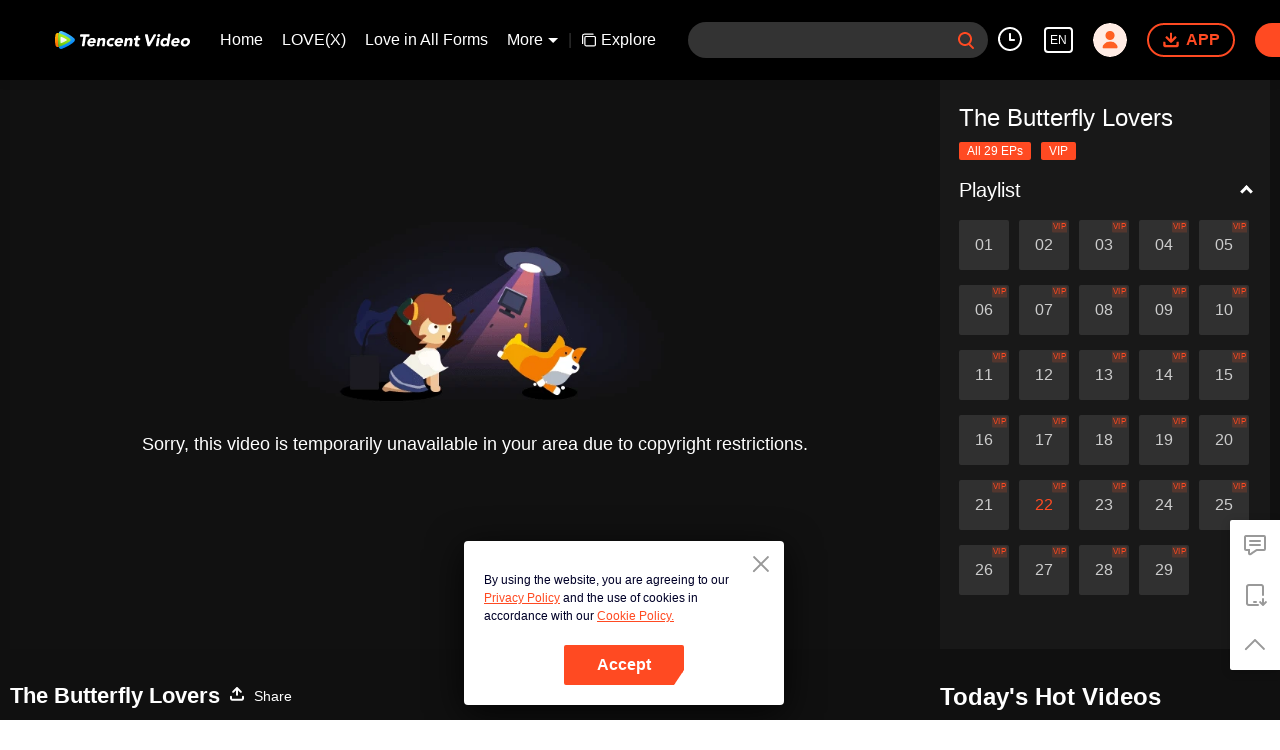

--- FILE ---
content_type: text/plain
request_url: https://otheve.beacon.qq.com/analytics/v2_upload?appkey=0WEB08V45S4VMCK7
body_size: -45
content:
{"result": 200, "srcGatewayIp": "3.141.42.232", "serverTime": "1768688609942", "msg": "success"}

--- FILE ---
content_type: text/plain
request_url: https://otheve.beacon.qq.com/analytics/v2_upload?appkey=0WEB08V45S4VMCK7
body_size: -45
content:
{"result": 200, "srcGatewayIp": "3.141.42.232", "serverTime": "1768688609863", "msg": "success"}

--- FILE ---
content_type: text/plain
request_url: https://otheve.beacon.qq.com/analytics/v2_upload?appkey=0WEB08V45S4VMCK7
body_size: -45
content:
{"result": 200, "srcGatewayIp": "3.141.42.232", "serverTime": "1768688610870", "msg": "success"}

--- FILE ---
content_type: text/plain
request_url: https://otheve.beacon.qq.com/analytics/v2_upload?appkey=0WEB08V45S4VMCK7
body_size: -45
content:
{"result": 200, "srcGatewayIp": "3.141.42.232", "serverTime": "1768688609943", "msg": "success"}